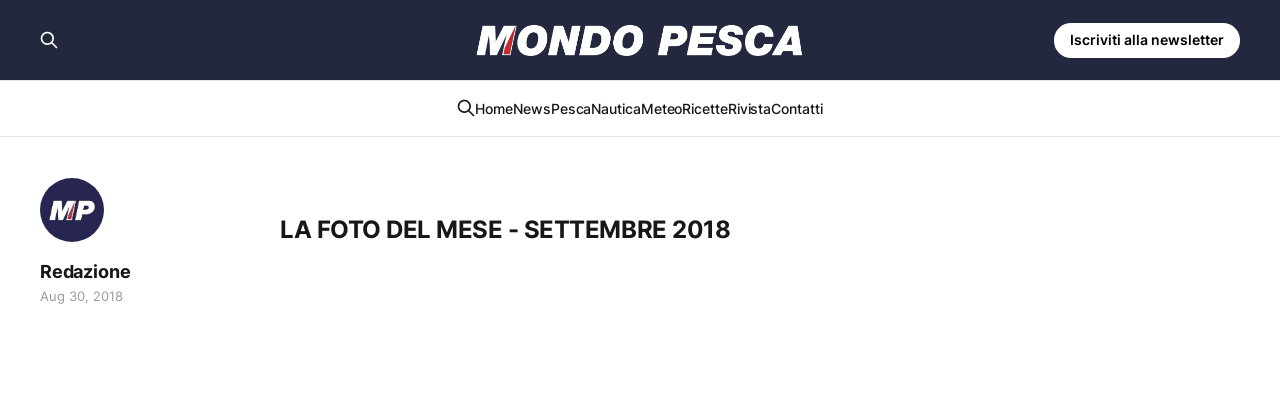

--- FILE ---
content_type: text/html; charset=utf-8
request_url: https://www.mondopesca.it/la-foto-del-mese-settembre-2018/
body_size: 7862
content:
<!DOCTYPE html>
<html lang="ita">

<head>
    <meta charset="utf-8">
    <meta name="viewport" content="width=device-width, initial-scale=1">
    <title>La Foto del Mese - Settembre 2018</title>
    <link rel="stylesheet" href="https://www.mondopesca.it/assets/built/screen.css?v=ce6007d7bf">

    <link rel="icon" href="https://www.mondopesca.it/content/images/size/w256h256/format/jpeg/2023/07/LOGO-MP-MINI-3.jpg" type="image/jpeg">
    <link rel="canonical" href="https://www.mondopesca.it/la-foto-del-mese-settembre-2018/">
    <meta name="referrer" content="no-referrer-when-downgrade">
    
    <meta property="og:site_name" content="Mondo Pesca">
    <meta property="og:type" content="article">
    <meta property="og:title" content="La Foto del Mese - Settembre 2018">
    <meta property="og:description" content="Inviateci o postate sulla nostra pagina facebook una foto con  descrizione di una cattura particolare e noi la pubblicheremo. Premieremo la più meritevole con un abbonamento alla vostra rivista preferita: Mondo Pesca.

Mako edizioni - Via dei Falconi 2 - 09126 Cagliari Tel. 070.302025



mondopesca@mondopesca.it">
    <meta property="og:url" content="https://www.mondopesca.it/la-foto-del-mese-settembre-2018/">
    <meta property="og:image" content="https://static.ghost.org/v5.0.0/images/publication-cover.jpg">
    <meta property="article:published_time" content="2018-08-30T08:18:25.000Z">
    <meta property="article:modified_time" content="2018-08-30T08:18:25.000Z">
    <meta property="article:publisher" content="https://www.facebook.com/MondoPescaOfficial">
    <meta name="twitter:card" content="summary_large_image">
    <meta name="twitter:title" content="La Foto del Mese - Settembre 2018">
    <meta name="twitter:description" content="Inviateci o postate sulla nostra pagina facebook una foto con  descrizione di una cattura particolare e noi la pubblicheremo. Premieremo la più meritevole con un abbonamento alla vostra rivista preferita: Mondo Pesca.

Mako edizioni - Via dei Falconi 2 - 09126 Cagliari Tel. 070.302025



mondopesca@mondopesca.it">
    <meta name="twitter:url" content="https://www.mondopesca.it/la-foto-del-mese-settembre-2018/">
    <meta name="twitter:image" content="https://static.ghost.org/v5.0.0/images/publication-cover.jpg">
    <meta name="twitter:label1" content="Written by">
    <meta name="twitter:data1" content="Redazione">
    <meta name="twitter:site" content="@ghost">
    <meta property="og:image:width" content="1200">
    <meta property="og:image:height" content="840">
    
    <script type="application/ld+json">
{
    "@context": "https://schema.org",
    "@type": "Article",
    "publisher": {
        "@type": "Organization",
        "name": "Mondo Pesca",
        "url": "https://www.mondopesca.it/",
        "logo": {
            "@type": "ImageObject",
            "url": "https://www.mondopesca.it/content/images/2023/03/logo.png"
        }
    },
    "author": {
        "@type": "Person",
        "name": "Redazione",
        "image": {
            "@type": "ImageObject",
            "url": "https://www.mondopesca.it/content/images/2023/07/LOGO-MP-MINI-2.jpg",
            "width": 189,
            "height": 189
        },
        "url": "https://www.mondopesca.it/author/redazione/",
        "sameAs": []
    },
    "headline": "La Foto del Mese - Settembre 2018",
    "url": "https://www.mondopesca.it/la-foto-del-mese-settembre-2018/",
    "datePublished": "2018-08-30T08:18:25.000Z",
    "dateModified": "2018-08-30T08:18:25.000Z",
    "description": "\n\n\n\n\n\n\n\n\nInviateci o postate sulla nostra pagina facebook una foto con  descrizione di una cattura particolare e noi la pubblicheremo. Premieremo la più meritevole con un abbonamento alla vostra rivista preferita: Mondo Pesca.\n\nMako edizioni - Via dei Falconi 2 - 09126 Cagliari Tel. 070.302025\n\n\n\nmondopesca@mondopesca.it\n\n\n\n",
    "mainEntityOfPage": "https://www.mondopesca.it/la-foto-del-mese-settembre-2018/"
}
    </script>

    <meta name="generator" content="Ghost 6.12">
    <link rel="alternate" type="application/rss+xml" title="Mondo Pesca" href="https://www.mondopesca.it/rss/">
    <script defer src="https://cdn.jsdelivr.net/ghost/portal@~2.56/umd/portal.min.js" data-i18n="true" data-ghost="https://www.mondopesca.it/" data-key="25236a7354e2f4ef6ffe6d203f" data-api="https://mondo-pesca.ghost.io/ghost/api/content/" data-locale="ita" crossorigin="anonymous"></script><style id="gh-members-styles">.gh-post-upgrade-cta-content,
.gh-post-upgrade-cta {
    display: flex;
    flex-direction: column;
    align-items: center;
    font-family: -apple-system, BlinkMacSystemFont, 'Segoe UI', Roboto, Oxygen, Ubuntu, Cantarell, 'Open Sans', 'Helvetica Neue', sans-serif;
    text-align: center;
    width: 100%;
    color: #ffffff;
    font-size: 16px;
}

.gh-post-upgrade-cta-content {
    border-radius: 8px;
    padding: 40px 4vw;
}

.gh-post-upgrade-cta h2 {
    color: #ffffff;
    font-size: 28px;
    letter-spacing: -0.2px;
    margin: 0;
    padding: 0;
}

.gh-post-upgrade-cta p {
    margin: 20px 0 0;
    padding: 0;
}

.gh-post-upgrade-cta small {
    font-size: 16px;
    letter-spacing: -0.2px;
}

.gh-post-upgrade-cta a {
    color: #ffffff;
    cursor: pointer;
    font-weight: 500;
    box-shadow: none;
    text-decoration: underline;
}

.gh-post-upgrade-cta a:hover {
    color: #ffffff;
    opacity: 0.8;
    box-shadow: none;
    text-decoration: underline;
}

.gh-post-upgrade-cta a.gh-btn {
    display: block;
    background: #ffffff;
    text-decoration: none;
    margin: 28px 0 0;
    padding: 8px 18px;
    border-radius: 4px;
    font-size: 16px;
    font-weight: 600;
}

.gh-post-upgrade-cta a.gh-btn:hover {
    opacity: 0.92;
}</style>
    <script defer src="https://cdn.jsdelivr.net/ghost/sodo-search@~1.8/umd/sodo-search.min.js" data-key="25236a7354e2f4ef6ffe6d203f" data-styles="https://cdn.jsdelivr.net/ghost/sodo-search@~1.8/umd/main.css" data-sodo-search="https://mondo-pesca.ghost.io/" data-locale="ita" crossorigin="anonymous"></script>
    
    <link href="https://www.mondopesca.it/webmentions/receive/" rel="webmention">
    <script defer src="/public/cards.min.js?v=ce6007d7bf"></script>
    <link rel="stylesheet" type="text/css" href="/public/cards.min.css?v=ce6007d7bf">
    <script defer src="/public/comment-counts.min.js?v=ce6007d7bf" data-ghost-comments-counts-api="https://www.mondopesca.it/members/api/comments/counts/"></script>
    <script defer src="/public/member-attribution.min.js?v=ce6007d7bf"></script>
    <script defer src="/public/ghost-stats.min.js?v=ce6007d7bf" data-stringify-payload="false" data-datasource="analytics_events" data-storage="localStorage" data-host="https://www.mondopesca.it/.ghost/analytics/api/v1/page_hit"  tb_site_uuid="069f114c-0cd5-4aa1-986b-1f03b5ccf26f" tb_post_uuid="7e16cf14-a141-440c-bd55-608e74a993a7" tb_post_type="post" tb_member_uuid="undefined" tb_member_status="undefined"></script><style>:root {--ghost-accent-color: #24283f;}</style>
    <!-- Google tag (gtag.js) -->

<!-- Google Tag Manager -->
<script>(function(w,d,s,l,i){w[l]=w[l]||[];w[l].push({'gtm.start':
new Date().getTime(),event:'gtm.js'});var f=d.getElementsByTagName(s)[0],
j=d.createElement(s),dl=l!='dataLayer'?'&l='+l:'';j.async=true;j.src=
'https://www.googletagmanager.com/gtm.js?id='+i+dl;f.parentNode.insertBefore(j,f);
})(window,document,'script','dataLayer','GTM-53SZD8P');</script>
<!-- End Google Tag Manager -->




<script async src="https://www.googletagmanager.com/gtag/js?id=G-HEHYKKSREC"></script>
<script>
  window.dataLayer = window.dataLayer || [];
  function gtag(){dataLayer.push(arguments);}
  gtag('js', new Date());

  gtag('config', 'G-HEHYKKSREC');
</script>


<script>window.siteId="44a3188b-72d4-46ed-a6c5-807afa1e7f54";</script>
<script async src="https://www.pvdbkr.com/paved.min.js"></script>
</head>

<body class="post-template is-head-stacked has-serif-body">
<div class="gh-site">
    <div id="gh-head-additional" class="gh-head-additional"></div>
    <header id="gh-head" class="gh-head gh-outer">
        <div class="gh-head-inner gh-inner">
            <div id="" class="gh-head-additional gh-head-additional-inner"></div>

            <div class="gh-head-brand">
                <div class="gh-head-brand-wrapper">
                    <a class="gh-head-logo" href="https://www.mondopesca.it">
                            <img src="https://www.mondopesca.it/content/images/2023/03/logo.png" alt="Mondo Pesca">
                    </a>
                </div>
                <button class="gh-search gh-icon-btn" style="color:white;" data-ghost-search><svg xmlns="http://www.w3.org/2000/svg" fill="none" viewBox="0 0 24 24" stroke="currentColor" stroke-width="2" width="20" height="20"><path stroke-linecap="round" stroke-linejoin="round" d="M21 21l-6-6m2-5a7 7 0 11-14 0 7 7 0 0114 0z"></path></svg></button>
                <button class="gh-burger" style="margin-right:10px;"></button>
            </div>

            <nav class="gh-head-menu">
                <div class="my-fancy-nav-wrapper">
  <ul class="nav">
                    <button class="gh-search gh-icon-btn" data-ghost-search><svg xmlns="http://www.w3.org/2000/svg" fill="none" viewBox="0 0 24 24" stroke="currentColor" stroke-width="2" width="20" height="20"><path stroke-linecap="round" stroke-linejoin="round" d="M21 21l-6-6m2-5a7 7 0 11-14 0 7 7 0 0114 0z"></path></svg></button>

    <li class=""><a href="https://www.mondopesca.it">Home</a></li>
    <li class=""><a href="https://www.mondopesca.it">News</a></li>

    <li class="nav-dropdown">
      <div class="nav-dropdown">
        <a href="https://www.mondopesca.it/tag/pesca/">Pesca</a>
        <div class="nav-dropdown-content">
          <div class="nav-dropdown-content-column">
            <div class="menuLabel">Riva</div>
            <ul>
              <li>
                <a
                  href="https://www.mondopesca.it/tag/Surfcasting/"
                >Surfcasting</a>
              </li>
              <li>
                <a href="https://www.mondopesca.it/tag/Spinning/">Spinning</a>
              </li>
              <li>
                <a
                  href="https://www.mondopesca.it/tag/Rockfishing/"
                >Rockfishing</a>
              </li>
              <li>
                <a href="https://www.mondopesca.it/tag/Dalla-riva/">Dalla riva</a>
              </li>
              <li>
                <a href="https://www.mondopesca.it/tag/Eging/">Eging</a>
              </li>
              <li>
                <a href="https://www.mondopesca.it/tag/Shore-jigging/">Shore
                  jigging</a>
              </li>
              <li>
                <a href="https://www.mondopesca.it/tag/Gare-riva/">Gare</a>
              </li>
              <li>
                <a
                  href="https://www.mondopesca.it/tag/Protagonisti-riva/"
                >Protagonisti</a>
              </li>
              <li>
                <a href="https://www.mondopesca.it/tag/News-riva/">News</a>
              </li>
            </ul>
          </div>
          <div class="nav-dropdown-content-column">
            <div class="menuLabel">Barca</div>
            <ul>
              <li>
                <a href="https://www.mondopesca.it/tag/Bolentino/">Bolentino</a>
              </li>
              <li>
                <a href="https://www.mondopesca.it/tag/Traina/">Traina</a>
              </li>
              <li>
                <a href="https://www.mondopesca.it/tag/Drifting/">Drifting</a>
              </li>
              <li>
                <a href="https://www.mondopesca.it/tag/Big-game/">Big game</a>
              </li>
              <li>
                <a href="https://www.mondopesca.it/tag/Vertical/">Vertical</a>
              </li>
              <li>
                <a href="https://www.mondopesca.it/tag/Tataki/">Tataki</a>
              </li>
              <li>
                <a href="https://www.mondopesca.it/tag/Gare-barca/">Gare</a>
              </li>
              <li>
                <a
                  href="https://www.mondopesca.it/tag/Protagonisti-barca/"
                >Protagonisti</a>
              </li>
              <li>
                <a href="https://www.mondopesca.it/tag/News-barca/">News</a>
              </li>
            </ul>
          </div>
          <div class="nav-dropdown-content-column">
            <div class="menuLabel">Acque interne</div>

            <ul>
              <li>
                <a href="https://www.mondopesca.it/tag/Spinning/">Spinning</a>
              </li>
              <li>
                <a href="https://www.mondopesca.it/tag/Carpa/">Carpa</a>
              </li>
              <li>
                <a href="https://www.mondopesca.it/tag/Feeder/">Feeder</a>
              </li>
              <li>
                <a href="https://www.mondopesca.it/tag/Gare-interne/">Gare</a>
              </li>
              <li>
                <a
                  href="https://www.mondopesca.it/tag/Protagonisti-interne/"
                >Protagonisti</a>
              </li>
              <li>
                <a href="https://www.mondopesca.it/tag/News-interne/">News</a>
              </li>
            </ul>
          </div>
          <div class="nav-dropdown-content-column">
            <div class="menuLabel">Apnea</div>

            <ul>
              <li>
                <a href="https://www.mondopesca.it/tag/Pescasub/">Pescasub</a>
              </li>              
              <li>
                <a href="https://www.mondopesca.it/tag/Gare-apnea/">Gare</a>
              </li>
              <li>
                <a
                  href="https://www.mondopesca.it/tag/Protagonisti-apnea/"
                >Protagonisti</a>
              </li>
              <li>
                <a href="https://www.mondopesca.it/tag/News-apnea/">News</a>
              </li>
            </ul>
          </div>
        </div>
      </div>

    </li>

    <li class="nav-dropdown">
      <div class="nav-dropdown">
        <a href="https://www.mondopesca.it/tag/nautica/">Nautica</a>
        <div class="nav-dropdown-content">
          <div class="nav-dropdown-content-column">
            <div class="menuLabel">Nautica</div>

            <ul>
              <li>
                <a href="https://www.mondopesca.it/tag/Barche/">Barche</a>
              </li>
              <li>
                <a href="https://www.mondopesca.it/tag/Gommoni/">Gommoni</a>
              </li>
              <li>
                <a href="https://www.mondopesca.it/tag/Motori/">Motori</a>
              </li>
              <li>
                <a href="https://www.mondopesca.it/tag/meteo/">Meteo</a>
              </li>
              <li>
                <a
                  href="https://www.mondopesca.it/tag/Navigazione/"
                >Navigazione</a>
              </li>
              <li>
                <a href="https://www.mondopesca.it/tag/Cantieri/">Cantieri</a>
              </li>
              <li>
                <a href="https://www.mondopesca.it/tag/Porti/">Porti</a>
              </li>
              <li>
                <a href="https://www.mondopesca.it/tag/nautica-news/">News</a>
              </li>
            </ul>
          </div>
        </div>
      </div>
    </li>
    <li class=""><a href="https://www.mondopesca.it/tag/Meteo">Meteo</a></li>
    <li class=""><a
        href="https://www.mondopesca.it/tag/ricette/"
      >Ricette</a></li>

    <li class="nav-dropdown">
      <div class="nav-dropdown">
        <a href="https://www.mondopesca.it/">Rivista</a>
        <div class="nav-dropdown-content">
          <div class="nav-dropdown-content-column">
            <div class="menuLabel">Rivista</div>

            <ul>
              <li>
                <a
                  href="https://www.mondopesca.it/tag/Editoriali/"
                >Editoriali</a>
              </li>
            </ul>
          </div>
        </div>
      </div>

    </li>
    <li class=""><a href="https://www.mondopesca.it/contatti">Contatti</a></li>

    <!-- Loop through the navigation items -->
    <!-- End the loop -->
  </ul>
</div>
              
            </nav>
              
            <div class="gh-head-actions">
                    <button class="gh-search gh-icon-btn" data-ghost-search style="color:white;"><svg xmlns="http://www.w3.org/2000/svg" fill="none" viewBox="0 0 24 24" stroke="currentColor" stroke-width="2" width="20" height="20"><path stroke-linecap="round" stroke-linejoin="round" d="M21 21l-6-6m2-5a7 7 0 11-14 0 7 7 0 0114 0z"></path></svg></button>
                    <div class="gh-head-members">
                                <a class="gh-head-btn gh-btn gh-primary-btn" style="background: white; color:black" href="#/portal/signup" data-portal="signup">Iscriviti alla newsletter</a>
                    </div>
            </div>
            
        </div>
    </header>



    
<main class="gh-main gh-main-page">
        <article class="gh-article post no-image">

            <header class="gh-article-header gh-canvas">

                <h1 class="font-bold text-4xl uppercase my-8 pt-8">La Foto del Mese - Settembre 2018</h1>

                    <aside class="gh-article-sidebar">

        <div class="gh-author-image-list">
                <a class="gh-author-image" href="/author/redazione/">
                        <img src="https://www.mondopesca.it/content/images/2023/07/LOGO-MP-MINI-2.jpg" alt="Redazione">
                </a>
        </div>

        <div class="gh-author-name-list">
                <h4 class="gh-author-name">
                    <a href="/author/redazione/">Redazione</a>
                </h4>
                
        </div>

        <div class="gh-article-meta">
            <div class="gh-article-meta-inner">
                <time class="gh-article-date" datetime="2018-08-30">Aug 30, 2018</time>
            </div>
        </div>

    </aside>


                            </header>

            <section class="gh-content gh-canvas">
                <!--kg-card-begin: html--><table align="left" border="0" cellpadding="1" cellspacing="1" style="width: 500px;">
	<tbody>
		<tr>
			<td><img alt="" src="https://www.mondopesca.it/public/biz_editor/custom/Mondo%20Pesca/Catture/VINCITORE_CATT_SETT.jpg" style="width: 416px; height: 518px;"></td>
		</tr>
		<tr>
			<td>
			<p>Inviateci o postate sulla nostra pagina <a href="https://www.facebook.com/mondo.pesca.9">facebook</a><strong> una foto con&nbsp; descrizione</strong> di una cattura particolare e noi la pubblicheremo. <strong>Premieremo</strong> la più meritevole con un abbonamento alla vostra rivista preferita: Mondo Pesca.<br>
			<strong>Mako edizioni - Via dei Falconi 2 - 09126 Cagliari Tel. 070.302025 </strong></p>

			<p><a href="http://www.makoedizioni.it/index.php?ref=mondopesca.it"><strong>mondopesca@mondopesca.it</strong></a></p>
			</td>
		</tr>
	</tbody>
</table><!--kg-card-end: html-->
            </section>
        </article>

    
                <div class="gh-comments gh-read-next gh-canvas">
            <section class="gh-pagehead">
                <h4 class="gh-pagehead-title">Commenti (<script
    data-ghost-comment-count="648e207af773cf0001808cd6"
    data-ghost-comment-count-empty="0"
    data-ghost-comment-count-singular=""
    data-ghost-comment-count-plural=""
    data-ghost-comment-count-tag="span"
    data-ghost-comment-count-class-name=""
    data-ghost-comment-count-autowrap="true"
>
</script>)</h3>
            </section>
            
        <script defer src="https://cdn.jsdelivr.net/ghost/comments-ui@~1.3/umd/comments-ui.min.js" data-locale="ita" data-ghost-comments="https://www.mondopesca.it/" data-api="https://mondo-pesca.ghost.io/ghost/api/content/" data-admin="https://mondo-pesca.ghost.io/ghost/" data-key="25236a7354e2f4ef6ffe6d203f" data-title="" data-count="false" data-post-id="648e207af773cf0001808cd6" data-color-scheme="auto" data-avatar-saturation="60" data-accent-color="#24283f" data-comments-enabled="all" data-publication="Mondo Pesca" crossorigin="anonymous"></script>
    
        </div>
</main>

    <footer class="gh-foot gh-outer">
        <div class="gh-foot-inner gh-inner">
                <section class="gh-subscribe">
                    <h3 class="gh-subscribe-title">Iscriviti alla newsletter di Mondo Pesca</h3>
                        <div class="gh-subscribe-description">Non perderti le ultime News e gli articoli più interessanti di Mondo Pesca</div>
                    <button class="gh-subscribe-btn gh-btn" data-portal="signup"><svg width="20" height="20" viewBox="0 0 20 20" fill="none" stroke="currentColor" xmlns="http://www.w3.org/2000/svg">
    <path d="M3.33332 3.33334H16.6667C17.5833 3.33334 18.3333 4.08334 18.3333 5.00001V15C18.3333 15.9167 17.5833 16.6667 16.6667 16.6667H3.33332C2.41666 16.6667 1.66666 15.9167 1.66666 15V5.00001C1.66666 4.08334 2.41666 3.33334 3.33332 3.33334Z" stroke-width="1.5" stroke-linecap="round" stroke-linejoin="round"/>
    <path d="M18.3333 5L9.99999 10.8333L1.66666 5" stroke-width="1.5" stroke-linecap="round" stroke-linejoin="round"/>
</svg> Iscriviti ora alla newsletter</button>
                </section>


            <div class="gh-copyright">
                     Mako edizioni sas - p.i. 02166230926
            </div>
        </div>
    </footer>

</div>

    <div class="pswp" tabindex="-1" role="dialog" aria-hidden="true">
    <div class="pswp__bg"></div>

    <div class="pswp__scroll-wrap">
        <div class="pswp__container">
            <div class="pswp__item"></div>
            <div class="pswp__item"></div>
            <div class="pswp__item"></div>
        </div>

        <div class="pswp__ui pswp__ui--hidden">
            <div class="pswp__top-bar">
                <div class="pswp__counter"></div>

                <button class="pswp__button pswp__button--close" title="Close (Esc)"></button>
                <button class="pswp__button pswp__button--share" title="Share"></button>
                <button class="pswp__button pswp__button--fs" title="Toggle fullscreen"></button>
                <button class="pswp__button pswp__button--zoom" title="Zoom in/out"></button>

                <div class="pswp__preloader">
                    <div class="pswp__preloader__icn">
                        <div class="pswp__preloader__cut">
                            <div class="pswp__preloader__donut"></div>
                        </div>
                    </div>
                </div>
            </div>

            <div class="pswp__share-modal pswp__share-modal--hidden pswp__single-tap">
                <div class="pswp__share-tooltip"></div>
            </div>

            <button class="pswp__button pswp__button--arrow--left" title="Previous (arrow left)"></button>
            <button class="pswp__button pswp__button--arrow--right" title="Next (arrow right)"></button>

            <div class="pswp__caption">
                <div class="pswp__caption__center"></div>
            </div>
        </div>
    </div>
</div>
<script src="https://www.mondopesca.it/assets/built/main.min.js?v=ce6007d7bf"></script>

<!--
 // !!!!!!!!!!!!!
NON TOCCARE NEINTE DA QUA 
// !!!!!!!!!!!!!
-->
<!-- Google Tag Manager (noscript) -->
<noscript><iframe src="https://www.googletagmanager.com/ns.html?id=GTM-53SZD8P"
height="0" width="0" style="display:none;visibility:hidden"></iframe></noscript>
<!-- End Google Tag Manager (noscript) -->

<script>
  try {
    // A QUA

    // !!!!!!!!!!!!!
    // ZONA OPERATIVA
    // !!!!!!!!!!!!!
    
    // Mettere il link di una bella immagine tra gli apostrofi di imageHero per far comparire una immagine grande sotto il menu
    const imageHero="https://www.mondopesca.it/content/images/2025/09/HONDA-MARINE-banner-web-sito-Salone-nautico_1200x6002-1.jpg";
    // Mettere il link di un sito tra gli apostrofi di ciascuno spazio pubblcitario
    const imageHeroLink="https://www.honda.it/marine.html";

     // Mettere il link di un video tra gli apostrofi di videoHero per far comparire una immagine grande sotto il menu
    const videoHero="https://www.mondopesca.it/content/images/2025/08/Strike_BrandFilm_40seconds_2025.gif";
    // Mettere il link di un sito tra gli apostrofi di ciascuno spazio pubblcitario
    const videoHeroLink="https://www.strike-footwear.com/en-eu?srsltid=AfmBOopEdEymzYvWKiyq7p16cPU4EqIWdJzDr01vO0y0UIt91Ah09Gn9";

    //Pubblicita grandezza media
    const m = {
      PUBBLICITA_1_MEDIA: {
        IMMAGINE: "https://www.mondopesca.it/content/images/2025/09/PESRI26_350x350_MONDO-PESCA.png",
        SITO: "https://cloud.pescareshow.it/vis-b2c-ita?utm_source=website&utm_medium=banner&utm_campaign=mondopesca",
      },
      PUBBLICITA_2_MEDIA: {
        IMMAGINE: "https://www.mondopesca.it/content/images/2025/11/CIGAINEROXSITO-1.jpg",
        SITO: "https://www.amazon.it/s?k=matteo+cigainero&__mk_it_IT=ÅMÅŽÕÑ&crid=1YGIDMNNNMFK0&sprefix=matteo+cigainero%2Caps%2C94&ref=nb_sb_noss_1",
      },
      PUBBLICITA_3_MEDIA: {
        IMMAGINE: "https://www.mondopesca.it/content/images/2025/10/IMG_6611-1.jpg",
        SITO: "https://www.strike-footwear.com/en-eu",
      }
    }

    //Pubblicita grandezza media nella sezione Pesca
     const mPesca = {
      PUBBLICITA_1_MEDIA: {
        IMMAGINE: "",
        SITO: "https://www.strike-footwear.com/en-eu?srsltid=AfmBOopEdEymzYvWKiyq7p16cPU4EqIWdJzDr01vO0y0UIt91Ah09Gn9mo",
      },
      PUBBLICITA_2_MEDIA: {
        IMMAGINE: "",
        SITO: "https://www.amazon.it/s?k=matteo+cigainero&__mk_it_IT=ÅMÅŽÕÑ&crid=1YGIDMNNNMFK0&sprefix=matteo+cigainero%2Caps%2C94&ref=nb_sb_noss_1",
      },
      PUBBLICITA_3_MEDIA: {
        IMMAGINE: "",
        SITO: "https://www.strike-footwear.com/en-eu",
      }
    }
    
    const d = {
      //sezione pubblcità sopra "ultime notizie"
      PUBBLICITA_1: {
        IMMAGINE: "",
        SITO: "",
      },
      PUBBLICITA_2: {
        IMMAGINE:
          "https://www.mondopesca.it/content/images/2023/11/Cannon-1.jpg",
        SITO: "https://fishing.kditaly.com/",
      },
      PUBBLICITA_3: {
        IMMAGINE:
          "https://www.mondopesca.it/content/images/2023/10/HUMMINBIRD96.jpg",
        SITO: "https://fishing.kditaly.com/",
      },
      PUBBLICITA_4: {
        IMMAGINE:
          "https://www.mondopesca.it/content/images/2023/10/MINNKOTA96.jpg",
        SITO: "https://fishing.kditaly.com/",
      },
      PUBBLICITA_5: {
        IMMAGINE: "",
        SITO: "",
      },
      //sezione pubblcità sopra "pesca"
      PUBBLICITA_6: {
        IMMAGINE:
          "https://www.mondopesca.it/content/images/2024/07/STONFO-220X100-144.jpg",
        SITO: "https://stonfo.com/it/",
      },
      PUBBLICITA_7: {
        IMMAGINE:
          "https://www.mondopesca.it/content/images/2023/11/garmin-220x100-96-bordato.jpg",
        SITO: "https://www.garmin.com/it-IT/",
      },
      PUBBLICITA_8: {
        IMMAGINE: "https://www.mondopesca.it/content/images/2024/07/ITALCANN-220X100-96-4.jpg",
        SITO: "http://www.italcanna.com/index.asp",
      },
      PUBBLICITA_9: {
        IMMAGINE: "https://www.mondopesca.it/content/images/2024/07/BORDERLINE.jpg",
        SITO: "",
      },
      PUBBLICITA_10: {
        IMMAGINE: "https://www.mondopesca.it/content/images/2025/02/Indemar---Mondo-Pesca---Sionyx.gif",
        SITO: "https://www.indemar.com/lp-sionyx-nightwave",
      },
      //sezione pubblcità sopra "nautica"
      PUBBLICITA_11: {
        IMMAGINE: "https://www.mondopesca.it/content/images/2024/07/CORTIS-220X100-144.jpg",
        SITO: "https://www.cortisnautica.it/",
      },
      PUBBLICITA_12: {
        IMMAGINE: "https://www.mondopesca.it/content/images/2024/07/CONTINENTAL-MARINE.jpg",
        SITO: "https://www.continentalmarine.it/",
      },
      PUBBLICITA_13: {
        IMMAGINE: "https://www.mondopesca.it/content/images/2024/07/SARDINIA-RICAMBI.jpg",
        SITO: "https://sardiniaricambi.it/contatti/",
      },
      PUBBLICITA_14: {
        IMMAGINE: "https://www.mondopesca.it/content/images/2024/07/NURCHI-NAUTICA.jpg",
        SITO: "",
      },
      PUBBLICITA_15: {
        IMMAGINE: "https://www.mondopesca.it/content/images/2024/12/MATTI-PER-LA-PESCA-BANNER-25-x-sito.jpg",
        SITO: "https://mattiperlapesca.com/?gad_source=1&gbraid=0AAAAADg_r8taYkejTLnqRiQT_5U4grC7o&gclid=CjwKCAiAmfq6BhAsEiwAX1jsZ5e5n1rl9xaS-GEYbLD3c7-ydsnOItqYE4czk0othi9E_bNi46V-SRoClUMQAvD_BwE",
      },
      //sezione pubblcità sopra "rivista"
      PUBBLICITA_16: {
        IMMAGINE: "https://www.mondopesca.it/content/images/2024/07/BOATNESS.jpg",
        SITO: "https://boatness.it/",
      },
      PUBBLICITA_17: {
        IMMAGINE: "https://www.mondopesca.it/content/images/2024/07/FIERA-NAUTICA-DI-SARDEGNA.jpg",
        SITO: "https://www.fieranauticadisardegna.it/it/",
      },
      PUBBLICITA_18: {
        IMMAGINE: "https://www.mondopesca.it/content/images/2024/08/PESCARE-SHOW-2.jpg",
        SITO: "https://www.pescareshow.it/it/media-gallery",
      },
      PUBBLICITA_19: {
        IMMAGINE: "https://www.mondopesca.it/content/images/2024/03/logo-fiera-3.jpg",
        SITO: "",
      },
      PUBBLICITA_20: {
        IMMAGINE: "",
        SITO: "",
      },
      //sezione pubblcità sotto "rivis"
      PUBBLICITA_21: {
        IMMAGINE: "https://www.mondopesca.it/content/images/2024/07/BOATNESS.jpg",
        SITO: "",
      },
      PUBBLICITA_22: {
        IMMAGINE: "",
        SITO: "",
      },
      PUBBLICITA_23: {
        IMMAGINE: "",
        SITO: "",
      },
      PUBBLICITA_24: {
        IMMAGINE: "",
        SITO: "",
      },
      PUBBLICITA_25: {
        IMMAGINE: "https://www.mondopesca.it/content/images/2024/03/logo-fiera-3.jpg",
        SITO: "",
      },

      // Non toccare nudda da qua in poi!!!
    };

    const hero = document.querySelector("#div-img-hero");
    const heroImg = document.querySelector("#img-hero");
    const heroA = document.querySelector("#img-hero-link")
    if (imageHero !== "") {
      hero.style.display = "block";
      heroImg.src = imageHero;
      heroA.href = imageHeroLink;
    }



    const keys = Object.keys(d);

    keys.forEach((k, n) => {
      if (d[k].IMMAGINE !== "") {
        if (d[k].SITO !== "") {
          const img1 = document.querySelector(`#img${n + 1}`);
          const img1link = document.querySelector(`#img${n + 1}-link`);
          img1.src = d[k].IMMAGINE;
          img1link.href = d[k].SITO;
          img1link.style.display = "block";
        }
      }
    });


    const keysPubbMedia = Object.keys(m);
    keysPubbMedia.forEach((k,n)=>{
      if (m[k].IMMAGINE !== "") {
        if (m[k].SITO !== "") {
          const img1 = document.querySelector(`#imgM${n + 1}`);
          const img1link = document.querySelector(`#img${n + 1}-Mlink`);
          img1.src = m[k].IMMAGINE;
          img1link.href = m[k].SITO;
          img1link.style.display = "flex";
        }
      }
    })
    try{
  console.log("working")
    const keysPubbMediaPesca = Object.keys(mPesca);
    keysPubbMediaPesca.forEach((k,n)=>{
      console.log("seem",k)
      if (mPesca[k].IMMAGINE !== "") {
        if (mPesca[k].SITO !== "") {
          const img1 = document.querySelector(`#imgM${n + 1}pesca`);
          const img1link = document.querySelector(`#img${n + 1}-Mpesca-link`);
          img1.src = mPesca[k].IMMAGINE;
          img1link.href = mPesca[k].SITO;
          img1link.style.display = "flex";
        }
      }
    })
      }catch(e){
      console.log(e)
      }


document.addEventListener('DOMContentLoaded', function () {
  const isGifHero =
    typeof videoHero === "string" && /\.gif(\?.*)?$/i.test(videoHero.trim());

  if (isGifHero) {
    const heroVideoDiv = document.getElementById("div-video-hero");

    if (heroVideoDiv) {
      // Build a non-video hero using the *video* variables (src + link)
      const nonVideoDiv = document.createElement("div");
      nonVideoDiv.id = "div-non-video-hero";
      nonVideoDiv.style.display = "block";

      const a = document.createElement("a");
      a.id = "non-video-hero-link";
      a.className = "img-hero-link";
      a.href = videoHeroLink || "#";
      a.target = "_blank";
      

      const img = document.createElement("img");
      img.id = "non-video-hero";
      img.className = "img-hero";
      img.src = videoHero;
      img.style.display = "block";
      img.style.margin = "0 auto";
      a.appendChild(img);
      nonVideoDiv.appendChild(a);

      // Replace the existing video container with the gif container
      heroVideoDiv.replaceWith(nonVideoDiv);
    }

    // Stop here so the video code below doesn't run on a GIF
    return;
  }
    const video = document.getElementById('video-hero');
    const heroVideoDiv = document.getElementById("div-video-hero");
    const heroVid = document.getElementById("video-hero");
    const heroVideoA = document.getElementById("video-hero-link");
    if (!video) return;
    if (videoHero !== "") {
      heroVideoDiv.style.display = "block";
      heroVid.src = videoHero;
      heroVideoA.href = videoHeroLink;
    } else {
      heroVideoDiv.style.display = "none";
      heroVid.style.display = "none";
    }
  
  
  const ensurePlaying = () => {
    if (video.paused) {
      video.play().catch(() => {});
    }
  };

  // Initial autoplay muted
  video.muted = true;
  video.playsInline = true;
  ensurePlaying();

  // Unmute on hover; if blocked, re-mute and keep playing
  video.addEventListener('mouseenter', async () => {
    try {
      video.muted = false;
      await video.play();
    } catch (err) {
      video.muted = true;
      ensurePlaying();
    }
  });

  // Re-mute on hover out, keep playing
  video.addEventListener('mouseleave', () => {
    video.muted = true;
    ensurePlaying();
  });

  // Click/tap guarantees unmute and play; prevent link navigation if wrapped in <a>
  video.addEventListener('pointerdown', async (e) => {
    const link = video.closest('a');
    if (link) e.preventDefault(); // comment this out if you want navigation
    try {
      video.muted = false;
      await video.play();
    } catch {
      video.muted = true;
      ensurePlaying();
    }
  }, { passive: false });
});
  } catch (e) {
    console.error("Mondopesca error:", e);
  }
</script>

</body>

</html>
